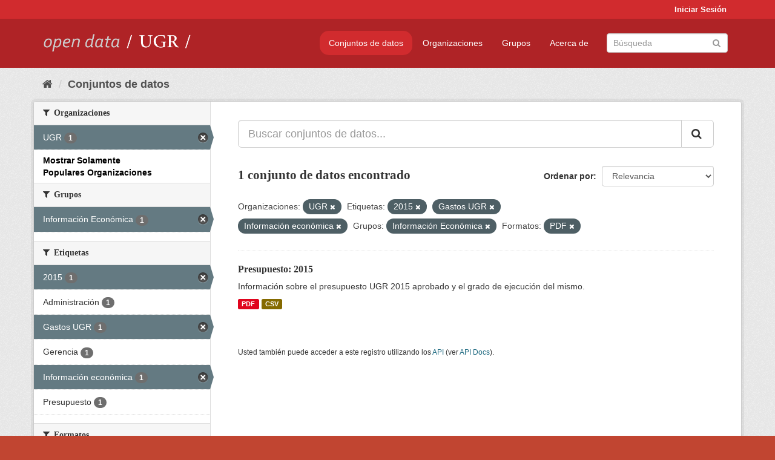

--- FILE ---
content_type: text/html; charset=utf-8
request_url: https://opendata.ugr.es/dataset/?organization=universidad-granada&tags=2015&tags=Gastos+UGR&tags=Informaci%C3%B3n+econ%C3%B3mica&_license_id_limit=0&_organization_limit=0&groups=presupuestos&res_format=PDF
body_size: 7438
content:
<!DOCTYPE html>
<!--[if IE 9]> <html lang="es" class="ie9"> <![endif]-->
<!--[if gt IE 8]><!--> <html lang="es"> <!--<![endif]-->
  <head>
    <meta charset="utf-8" />
      <meta name="generator" content="ckan 2.9.5" />
      <meta name="viewport" content="width=device-width, initial-scale=1.0">
    <title>Conjunto de datos - OpenData UGR</title>

    
    
    <link rel="shortcut icon" href="/base/images/faviconUGR.ico" />
    
    
        <link rel="alternate" type="text/n3" href="https://opendata.ugr.es/catalog.n3"/>
        <link rel="alternate" type="text/ttl" href="https://opendata.ugr.es/catalog.ttl"/>
        <link rel="alternate" type="application/rdf+xml" href="https://opendata.ugr.es/catalog.xml"/>
        <link rel="alternate" type="application/ld+json" href="https://opendata.ugr.es/catalog.jsonld"/>
    

    
      
      
      
      
    

    
    



    
      
      
    

    
    <link href="/webassets/base/eb9793eb_red.css" rel="stylesheet"/>
<link href="/webassets/ckanext-harvest/c95a0af2_harvest_css.css" rel="stylesheet"/><style>
                .site-footer  {
  #background-color: #842f22;
background-color: #d12b2e;
}
.account-masthead {
background: #d12b2e;
}




.masthead {
background: #af2326;
}

.account-masthead .account ul li a{
  
  color: white;
}


/*
#Para la imagen de fondo
#.hero{
#background: url("https://p1.pxfuel.com/preview/401/157/184/alhambra-spain-granada-window.jpg");
#}
*/

/* --> BIUSCADOR DE INICIO */
.homepage .module-search .module-content {
background-color: #d12b2e;

}


.homepage .module-search .tags {
background-color: #af2326;

}



. main-navigation-toggle a:hover {
  font-size:20px;
}




#main-navigation-toggle a:active{

 background: #d12b2e;
}

#main-navigation-toggle a:hover {
  
  /* font-size: 150%; */
  background: #d12b2e;
  
}

.account-masthead .account ul li a:hover {
    
    background-color: #af2326;
    
}

/* lineas del menu de configuracion, ajustes, logout */
.account-masthead .account ul li {
  
  border-left: none;
  
}

.account-masthead .account ul .active {
  
  background-color: black;
}

masthead .navigation .nav-pills li a:hover, .masthead .navigation .nav-pills li a:focus, .masthead .navigation .nav-pills li.active a{
  
 background: #d12b2e;
  
}
    
.btn-primary {
  
  background: #4d4c4d;
  border-color: #4d4c4d;
}


/* Color rojo oscuro de la franja superior al footer */
.homepage div:nth-child(3){
  
  background-color:  #af2326;
}


/* Color del gris de fondo */
.hero{
  
  /*! background: 
    
    url("https://p1.pxfuel.com/preview/16/472/53/wall-stones-marble-texture.jpg"); */
    /*
    url("https://p1.pxfuel.com/preview/688/816/856/pattern-texture-grey-brick-wall-model.jpg") repeat repeat;
    */
  /*! background-size: contain; */

  background-color: #dddddd;
background-image: None;
  
}

.homepage .row1{

  background:
     url("../../base/images/logo-ugr-blanco-transparente-sin-letras-rotado.svg");
  
  background-size: 190%;
  overflow: scroll;
  resize: both;


  background-position-y: 400px;
  background-position-x: -800px
  

}


h1, h2, h3, h4 {

font-size: 21px;
/*font-style: italic;*/
font-family: initial;

}

/* Imagenes de dcat, sparql, y estadisticas */
.hero .container div a img{
  
  max-width: 70%;
  
  
}
   

.hero .container div p {
  
  display: inline-block; 
  max-width: 49%;
  
}

.hero .container div p:nth-child(2){
  
  
  display:inline
   
}

.hero .container div p:nth-child(3){
 
  display: inline;  
  
  
}

.hero .container div p:nth-child(5){
  
  
  float: right;
  margin-top: 7%;
}

.hero .container div p:nth-child(8){
  
  
 
  float: right;
  
}


.hero .container div p:nth-child(8) img{
  
 
  float: right;
  
}



.hero .container div p:nth-child(13){
  
  
  float: right;
  margin-top: 8%
}



.hero .container div p:nth-child(15){
  
  
display: inline;  
  
  
}

.hero .container .module-content div h2{
  
  background-color: #dddddd;
  text-align: center
  
}

.hero .container div h1{
  
  text-align: center;
  
}


/* Cajas redondeadas ---------------> */
.hero .container .col-md-6.col2 .module-content.box {
  
  height: 100%;
  width: 100%;
  margin-top: 10px;
  border-top-left-radius: 30px;
  border-top-right-radius: 30px;
  border-bottom-right-radius: 30px;
  border-bottom-left-radius: 30px;
  
}


.homepage .module-search, .homepage .module-search .module-content{
  
  border-top-left-radius: 30px;
  border-top-right-radius: 30px;
}

.homepage .module-search{
  margin-top: 10px;
}


.homepage.layout-2 .stats {
  
  border-bottom-left-radius: 30px;
  border-bottom-right-radius: 30px;

}

/* <------------- Cajas redondeadas*/


.hero .container .col-md-6.col2 ul {
  
  
  margin-bottom: 10%;
}


/*radio del li > a del navbar */
.nav-pills > li > a {
    border-radius: 15px;
}



/* Paginación de los datasets */

.pagination > li > a {
  
  color: black;
  padding: 6px 15px;
  border: none;
  
}

.pagination > li > a:hover {
  
  background-color: #dddddd;
  color: black;
  
  
}



.pagination > .active > a{
  
  background-color: #dddddd;
  color: black;
}





.pagination > li > a, .pagination > li > span {
    
    padding: 6px 15px;
  
}


.pagination > .active > a:hover  {
  
    z-index: 3;
    color: #fff;
    cursor: default;
    background-color: black ;
   
}

/*footer ----------------------------> */

.site-footer a{
  
  color: white;
  
}

.site-footer label {
    color: white;
}

.site-footer p {
  
  color: white;
}

/* marca ugr + LOGO */

.navbar-left{
  
  width: 40%;
  padding-top: 12px;
  
}

.navbar-left img {
  
  width: 55%;
  
  
}





/* condicion para dispositivos pequeños*/

@media (max-width:475px){
  
  .hero .container .module-content div h2{
  
    margin-top: 21%;
  
  }
  
  
  .hero .container div a img {
    max-width: 70%;
    margin-top: 20%;
}
  
 

}




@media (max-width: 1200px){
  
  .header-image.navbar-left {
    
    
   width: 22%;
   margin-top: 7px;
    
    
  }
  
  
  .header-image.navbar-left .logo img{
    
    width: 100%;
  }


  
}


@media (max-width: 766px){
  
  
  .main{
    background-color: #af2326
  }

  
  
}




      </style>
    
  </head>

  
  <body data-site-root="https://opendata.ugr.es/" data-locale-root="https://opendata.ugr.es/" >

    
    <div class="sr-only sr-only-focusable"><a href="#content">Ir al contenido</a></div>
  

  
     
<div class="account-masthead">
  <div class="container">
     
    <nav class="account not-authed" aria-label="Cuenta">
      <ul class="list-unstyled">
        
        <li><a href="/user/login">Iniciar Sesión</a></li>
         
      </ul>
    </nav>
     
  </div>
</div>

<header class="navbar navbar-static-top masthead">
    
  <div class="container">
    <div class="navbar-right">
      <button data-target="#main-navigation-toggle" data-toggle="collapse" class="navbar-toggle collapsed" type="button" aria-label="expand or collapse" aria-expanded="false">
        <span class="sr-only">Toggle navigation</span>
        <span class="fa fa-bars"></span>
      </button>
    </div>
    <hgroup class="header-image navbar-left">
       
      <a class="logo" href="/"><img src="/uploads/admin/2022-02-21-120002.678222marca-open-data-ugr.png" alt="OpenData UGR" title="OpenData UGR" /></a>
       
    </hgroup>

    <div class="collapse navbar-collapse" id="main-navigation-toggle">
      
      <nav class="section navigation">
        <ul class="nav nav-pills">
            
		<li class="active"><a href="/dataset/">Conjuntos de datos</a></li><li><a href="/organization/">Organizaciones</a></li><li><a href="/group/">Grupos</a></li><li><a href="/about">Acerca de</a></li>
	    
        </ul>
      </nav>
       
      <form class="section site-search simple-input" action="/dataset/" method="get">
        <div class="field">
          <label for="field-sitewide-search">Buscar conjuntos de datos</label>
          <input id="field-sitewide-search" type="text" class="form-control" name="q" placeholder="Búsqueda" aria-label="Buscar conjuntos de datos"/>
          <button class="btn-search" type="submit" aria-label="Enviar"><i class="fa fa-search"></i></button>
        </div>
      </form>
      
    </div>
  </div>
</header>

  
    <div class="main">
      <div id="content" class="container">
        
          
            <div class="flash-messages">
              
                
              
            </div>
          

          
            <div class="toolbar" role="navigation" aria-label="Miga de pan">
              
                
                  <ol class="breadcrumb">
                    
<li class="home"><a href="/" aria-label="Inicio"><i class="fa fa-home"></i><span> Inicio</span></a></li>
                    
  <li class="active"><a href="/dataset/">Conjuntos de datos</a></li>

                  </ol>
                
              
            </div>
          

          <div class="row wrapper">
            
            
            

            
              <aside class="secondary col-sm-3">
                
                
  <div class="filters">
    <div>
      
        

    
    
	
	    
	    
		<section class="module module-narrow module-shallow">
		    
			<h2 class="module-heading">
			    <i class="fa fa-filter"></i>
			    
			    Organizaciones
			</h2>
		    
		    
			
			    
				<nav aria-label="Organizaciones">
				    <ul class="list-unstyled nav nav-simple nav-facet">
					
					    
					    
					    
					    
					    <li class="nav-item active">
						<a href="/dataset/?tags=2015&amp;tags=Gastos+UGR&amp;tags=Informaci%C3%B3n+econ%C3%B3mica&amp;_license_id_limit=0&amp;_organization_limit=0&amp;groups=presupuestos&amp;res_format=PDF" title="">
						    <span class="item-label">UGR</span>
						    <span class="hidden separator"> - </span>
						    <span class="item-count badge">1</span>
						</a>
					    </li>
					
				    </ul>
				</nav>

				<p class="module-footer">
				    
					<a href="/dataset/?organization=universidad-granada&amp;tags=2015&amp;tags=Gastos+UGR&amp;tags=Informaci%C3%B3n+econ%C3%B3mica&amp;_license_id_limit=0&amp;groups=presupuestos&amp;res_format=PDF" class="read-more">Mostrar Solamente Populares Organizaciones</a>
				    
				</p>
			    
			
		    
		</section>
	    
	
    

      
        

    
    
	
	    
	    
		<section class="module module-narrow module-shallow">
		    
			<h2 class="module-heading">
			    <i class="fa fa-filter"></i>
			    
			    Grupos
			</h2>
		    
		    
			
			    
				<nav aria-label="Grupos">
				    <ul class="list-unstyled nav nav-simple nav-facet">
					
					    
					    
					    
					    
					    <li class="nav-item active">
						<a href="/dataset/?organization=universidad-granada&amp;tags=2015&amp;tags=Gastos+UGR&amp;tags=Informaci%C3%B3n+econ%C3%B3mica&amp;_license_id_limit=0&amp;_organization_limit=0&amp;res_format=PDF" title="">
						    <span class="item-label">Información Económica</span>
						    <span class="hidden separator"> - </span>
						    <span class="item-count badge">1</span>
						</a>
					    </li>
					
				    </ul>
				</nav>

				<p class="module-footer">
				    
					
				    
				</p>
			    
			
		    
		</section>
	    
	
    

      
        

    
    
	
	    
	    
		<section class="module module-narrow module-shallow">
		    
			<h2 class="module-heading">
			    <i class="fa fa-filter"></i>
			    
			    Etiquetas
			</h2>
		    
		    
			
			    
				<nav aria-label="Etiquetas">
				    <ul class="list-unstyled nav nav-simple nav-facet">
					
					    
					    
					    
					    
					    <li class="nav-item active">
						<a href="/dataset/?organization=universidad-granada&amp;tags=Gastos+UGR&amp;tags=Informaci%C3%B3n+econ%C3%B3mica&amp;_license_id_limit=0&amp;_organization_limit=0&amp;groups=presupuestos&amp;res_format=PDF" title="">
						    <span class="item-label">2015</span>
						    <span class="hidden separator"> - </span>
						    <span class="item-count badge">1</span>
						</a>
					    </li>
					
					    
					    
					    
					    
					    <li class="nav-item">
						<a href="/dataset/?organization=universidad-granada&amp;tags=2015&amp;tags=Gastos+UGR&amp;tags=Informaci%C3%B3n+econ%C3%B3mica&amp;_license_id_limit=0&amp;_organization_limit=0&amp;groups=presupuestos&amp;res_format=PDF&amp;tags=Administraci%C3%B3n" title="">
						    <span class="item-label">Administración</span>
						    <span class="hidden separator"> - </span>
						    <span class="item-count badge">1</span>
						</a>
					    </li>
					
					    
					    
					    
					    
					    <li class="nav-item active">
						<a href="/dataset/?organization=universidad-granada&amp;tags=2015&amp;tags=Informaci%C3%B3n+econ%C3%B3mica&amp;_license_id_limit=0&amp;_organization_limit=0&amp;groups=presupuestos&amp;res_format=PDF" title="">
						    <span class="item-label">Gastos UGR</span>
						    <span class="hidden separator"> - </span>
						    <span class="item-count badge">1</span>
						</a>
					    </li>
					
					    
					    
					    
					    
					    <li class="nav-item">
						<a href="/dataset/?organization=universidad-granada&amp;tags=2015&amp;tags=Gastos+UGR&amp;tags=Informaci%C3%B3n+econ%C3%B3mica&amp;_license_id_limit=0&amp;_organization_limit=0&amp;groups=presupuestos&amp;res_format=PDF&amp;tags=Gerencia" title="">
						    <span class="item-label">Gerencia</span>
						    <span class="hidden separator"> - </span>
						    <span class="item-count badge">1</span>
						</a>
					    </li>
					
					    
					    
					    
					    
					    <li class="nav-item active">
						<a href="/dataset/?organization=universidad-granada&amp;tags=2015&amp;tags=Gastos+UGR&amp;_license_id_limit=0&amp;_organization_limit=0&amp;groups=presupuestos&amp;res_format=PDF" title="">
						    <span class="item-label">Información económica</span>
						    <span class="hidden separator"> - </span>
						    <span class="item-count badge">1</span>
						</a>
					    </li>
					
					    
					    
					    
					    
					    <li class="nav-item">
						<a href="/dataset/?organization=universidad-granada&amp;tags=2015&amp;tags=Gastos+UGR&amp;tags=Informaci%C3%B3n+econ%C3%B3mica&amp;_license_id_limit=0&amp;_organization_limit=0&amp;groups=presupuestos&amp;res_format=PDF&amp;tags=Presupuesto" title="">
						    <span class="item-label">Presupuesto</span>
						    <span class="hidden separator"> - </span>
						    <span class="item-count badge">1</span>
						</a>
					    </li>
					
				    </ul>
				</nav>

				<p class="module-footer">
				    
					
				    
				</p>
			    
			
		    
		</section>
	    
	
    

      
        

    
    
	
	    
	    
		<section class="module module-narrow module-shallow">
		    
			<h2 class="module-heading">
			    <i class="fa fa-filter"></i>
			    
			    Formatos
			</h2>
		    
		    
			
			    
				<nav aria-label="Formatos">
				    <ul class="list-unstyled nav nav-simple nav-facet">
					
					    
					    
					    
					    
					    <li class="nav-item">
						<a href="/dataset/?organization=universidad-granada&amp;tags=2015&amp;tags=Gastos+UGR&amp;tags=Informaci%C3%B3n+econ%C3%B3mica&amp;_license_id_limit=0&amp;_organization_limit=0&amp;groups=presupuestos&amp;res_format=PDF&amp;res_format=CSV" title="">
						    <span class="item-label">CSV</span>
						    <span class="hidden separator"> - </span>
						    <span class="item-count badge">1</span>
						</a>
					    </li>
					
					    
					    
					    
					    
					    <li class="nav-item active">
						<a href="/dataset/?organization=universidad-granada&amp;tags=2015&amp;tags=Gastos+UGR&amp;tags=Informaci%C3%B3n+econ%C3%B3mica&amp;_license_id_limit=0&amp;_organization_limit=0&amp;groups=presupuestos" title="">
						    <span class="item-label">PDF</span>
						    <span class="hidden separator"> - </span>
						    <span class="item-count badge">1</span>
						</a>
					    </li>
					
				    </ul>
				</nav>

				<p class="module-footer">
				    
					
				    
				</p>
			    
			
		    
		</section>
	    
	
    

      
        

    
    
	
	    
	    
		<section class="module module-narrow module-shallow">
		    
			<h2 class="module-heading">
			    <i class="fa fa-filter"></i>
			    
			    Licencias
			</h2>
		    
		    
			
			    
				<nav aria-label="Licencias">
				    <ul class="list-unstyled nav nav-simple nav-facet">
					
					    
					    
					    
					    
					    <li class="nav-item">
						<a href="/dataset/?organization=universidad-granada&amp;tags=2015&amp;tags=Gastos+UGR&amp;tags=Informaci%C3%B3n+econ%C3%B3mica&amp;_license_id_limit=0&amp;_organization_limit=0&amp;groups=presupuestos&amp;res_format=PDF&amp;license_id=odc-by" title="Open Data Commons Attribution License">
						    <span class="item-label">Open Data Commons A...</span>
						    <span class="hidden separator"> - </span>
						    <span class="item-count badge">1</span>
						</a>
					    </li>
					
				    </ul>
				</nav>

				<p class="module-footer">
				    
					<a href="/dataset/?organization=universidad-granada&amp;tags=2015&amp;tags=Gastos+UGR&amp;tags=Informaci%C3%B3n+econ%C3%B3mica&amp;_organization_limit=0&amp;groups=presupuestos&amp;res_format=PDF" class="read-more">Mostrar Solamente Populares Licencias</a>
				    
				</p>
			    
			
		    
		</section>
	    
	
    

      
    </div>
    <a class="close no-text hide-filters"><i class="fa fa-times-circle"></i><span class="text">close</span></a>
  </div>

              </aside>
            

            
              <div class="primary col-sm-9 col-xs-12" role="main">
                
                
  <section class="module">
    <div class="module-content">
      
        
      
      
        
        
        







<form id="dataset-search-form" class="search-form" method="get" data-module="select-switch">

  
    <div class="input-group search-input-group">
      <input aria-label="Buscar conjuntos de datos..." id="field-giant-search" type="text" class="form-control input-lg" name="q" value="" autocomplete="off" placeholder="Buscar conjuntos de datos...">
      
      <span class="input-group-btn">
        <button class="btn btn-default btn-lg" type="submit" value="search" aria-label="Enviar">
          <i class="fa fa-search"></i>
        </button>
      </span>
      
    </div>
  

  
    <span>
  
  

  
  
  
  <input type="hidden" name="organization" value="universidad-granada" />
  
  
  
  
  
  <input type="hidden" name="tags" value="2015" />
  
  
  
  
  
  <input type="hidden" name="tags" value="Gastos UGR" />
  
  
  
  
  
  <input type="hidden" name="tags" value="Información económica" />
  
  
  
  
  
  <input type="hidden" name="groups" value="presupuestos" />
  
  
  
  
  
  <input type="hidden" name="res_format" value="PDF" />
  
  
  
  </span>
  

  
    
      <div class="form-select form-group control-order-by">
        <label for="field-order-by">Ordenar por</label>
        <select id="field-order-by" name="sort" class="form-control">
          
            
              <option value="score desc, metadata_modified desc" selected="selected">Relevancia</option>
            
          
            
              <option value="title_string asc">Nombre Ascendente</option>
            
          
            
              <option value="title_string desc">Nombre Descendente</option>
            
          
            
              <option value="metadata_modified desc">Última modificación</option>
            
          
            
          
        </select>
        
        <button class="btn btn-default js-hide" type="submit">Ir</button>
        
      </div>
    
  

  
    
      <h1>

  
  
  
  

1 conjunto de datos encontrado</h1>
    
  

  
    
      <p class="filter-list">
        
          
          <span class="facet">Organizaciones:</span>
          
            <span class="filtered pill">UGR
              <a href="/dataset/?tags=2015&amp;tags=Gastos+UGR&amp;tags=Informaci%C3%B3n+econ%C3%B3mica&amp;_license_id_limit=0&amp;_organization_limit=0&amp;groups=presupuestos&amp;res_format=PDF" class="remove" title="Quitar"><i class="fa fa-times"></i></a>
            </span>
          
        
          
          <span class="facet">Etiquetas:</span>
          
            <span class="filtered pill">2015
              <a href="/dataset/?organization=universidad-granada&amp;tags=Gastos+UGR&amp;tags=Informaci%C3%B3n+econ%C3%B3mica&amp;_license_id_limit=0&amp;_organization_limit=0&amp;groups=presupuestos&amp;res_format=PDF" class="remove" title="Quitar"><i class="fa fa-times"></i></a>
            </span>
          
            <span class="filtered pill">Gastos UGR
              <a href="/dataset/?organization=universidad-granada&amp;tags=2015&amp;tags=Informaci%C3%B3n+econ%C3%B3mica&amp;_license_id_limit=0&amp;_organization_limit=0&amp;groups=presupuestos&amp;res_format=PDF" class="remove" title="Quitar"><i class="fa fa-times"></i></a>
            </span>
          
            <span class="filtered pill">Información económica
              <a href="/dataset/?organization=universidad-granada&amp;tags=2015&amp;tags=Gastos+UGR&amp;_license_id_limit=0&amp;_organization_limit=0&amp;groups=presupuestos&amp;res_format=PDF" class="remove" title="Quitar"><i class="fa fa-times"></i></a>
            </span>
          
        
          
          <span class="facet">Grupos:</span>
          
            <span class="filtered pill">Información Económica
              <a href="/dataset/?organization=universidad-granada&amp;tags=2015&amp;tags=Gastos+UGR&amp;tags=Informaci%C3%B3n+econ%C3%B3mica&amp;_license_id_limit=0&amp;_organization_limit=0&amp;res_format=PDF" class="remove" title="Quitar"><i class="fa fa-times"></i></a>
            </span>
          
        
          
          <span class="facet">Formatos:</span>
          
            <span class="filtered pill">PDF
              <a href="/dataset/?organization=universidad-granada&amp;tags=2015&amp;tags=Gastos+UGR&amp;tags=Informaci%C3%B3n+econ%C3%B3mica&amp;_license_id_limit=0&amp;_organization_limit=0&amp;groups=presupuestos" class="remove" title="Quitar"><i class="fa fa-times"></i></a>
            </span>
          
        
      </p>
      <a class="show-filters btn btn-default">Filtrar Resultados</a>
    
  

</form>




      
      
        

  
    <ul class="dataset-list list-unstyled">
    	
	      
	        






  <li class="dataset-item">
    
      <div class="dataset-content">
        
          <h2 class="dataset-heading">
            
              
            
            
		<a href="/dataset/presupuesto-2015">Presupuesto: 2015</a>
            
            
              
              
            
          </h2>
        
        
          
        
        
          
            <div>Información sobre el presupuesto UGR 2015 aprobado y el grado de ejecución del mismo.</div>
          
        
      </div>
      
        
          
            <ul class="dataset-resources list-unstyled">
              
                
                <li>
                  <a href="/dataset/presupuesto-2015" class="label label-default" data-format="pdf">PDF</a>
                </li>
                
                <li>
                  <a href="/dataset/presupuesto-2015" class="label label-default" data-format="csv">CSV</a>
                </li>
                
              
            </ul>
          
        
      
    
  </li>

	      
	    
    </ul>
  

      
    </div>

    
      
    
  </section>

  
    <section class="module">
      <div class="module-content">
        
          <small>
            
            
            
          Usted también puede acceder a este registro utilizando los <a href="/api/3">API</a> (ver <a href="http://docs.ckan.org/en/2.9/api/">API Docs</a>).
          </small>
        
      </div>
    </section>
  

              </div>
            
          </div>
        
      </div>
    </div>
  
    <footer class="site-footer">
  <div class="container">
    
    <div class="row">
      <div class="col-md-8 footer-links">
        
          <ul class="list-unstyled">
            
              <li><a href="/about">Acerca de OpenData UGR</a></li>
            
          </ul>
          <ul class="list-unstyled">
            
              
              <li><a href="http://docs.ckan.org/en/2.9/api/">API CKAN</a></li>
              <li><a href="http://www.ckan.org/">CKAN Association</a></li>
              <li><a href="http://www.opendefinition.org/okd/"><img src="/base/images/od_80x15_blue.png" alt="Open Data"></a></li>
            
          </ul>
        
      </div>
      <div class="col-md-4 attribution">
        
          <p><strong>Gestionado con </strong> <a class="hide-text ckan-footer-logo" href="http://ckan.org">CKAN</a></p>
        
        
          
<form class="form-inline form-select lang-select" action="/util/redirect" data-module="select-switch" method="POST">
  <label for="field-lang-select">Idioma</label>
  <select id="field-lang-select" name="url" data-module="autocomplete" data-module-dropdown-class="lang-dropdown" data-module-container-class="lang-container">
    
      <option value="/es/dataset/?organization=universidad-granada&amp;tags=2015&amp;tags=Gastos+UGR&amp;tags=Informaci%C3%B3n+econ%C3%B3mica&amp;_license_id_limit=0&amp;_organization_limit=0&amp;groups=presupuestos&amp;res_format=PDF" selected="selected">
        español
      </option>
    
      <option value="/en/dataset/?organization=universidad-granada&amp;tags=2015&amp;tags=Gastos+UGR&amp;tags=Informaci%C3%B3n+econ%C3%B3mica&amp;_license_id_limit=0&amp;_organization_limit=0&amp;groups=presupuestos&amp;res_format=PDF" >
        English
      </option>
    
      <option value="/pt_BR/dataset/?organization=universidad-granada&amp;tags=2015&amp;tags=Gastos+UGR&amp;tags=Informaci%C3%B3n+econ%C3%B3mica&amp;_license_id_limit=0&amp;_organization_limit=0&amp;groups=presupuestos&amp;res_format=PDF" >
        português (Brasil)
      </option>
    
      <option value="/ja/dataset/?organization=universidad-granada&amp;tags=2015&amp;tags=Gastos+UGR&amp;tags=Informaci%C3%B3n+econ%C3%B3mica&amp;_license_id_limit=0&amp;_organization_limit=0&amp;groups=presupuestos&amp;res_format=PDF" >
        日本語
      </option>
    
      <option value="/it/dataset/?organization=universidad-granada&amp;tags=2015&amp;tags=Gastos+UGR&amp;tags=Informaci%C3%B3n+econ%C3%B3mica&amp;_license_id_limit=0&amp;_organization_limit=0&amp;groups=presupuestos&amp;res_format=PDF" >
        italiano
      </option>
    
      <option value="/cs_CZ/dataset/?organization=universidad-granada&amp;tags=2015&amp;tags=Gastos+UGR&amp;tags=Informaci%C3%B3n+econ%C3%B3mica&amp;_license_id_limit=0&amp;_organization_limit=0&amp;groups=presupuestos&amp;res_format=PDF" >
        čeština (Česko)
      </option>
    
      <option value="/ca/dataset/?organization=universidad-granada&amp;tags=2015&amp;tags=Gastos+UGR&amp;tags=Informaci%C3%B3n+econ%C3%B3mica&amp;_license_id_limit=0&amp;_organization_limit=0&amp;groups=presupuestos&amp;res_format=PDF" >
        català
      </option>
    
      <option value="/fr/dataset/?organization=universidad-granada&amp;tags=2015&amp;tags=Gastos+UGR&amp;tags=Informaci%C3%B3n+econ%C3%B3mica&amp;_license_id_limit=0&amp;_organization_limit=0&amp;groups=presupuestos&amp;res_format=PDF" >
        français
      </option>
    
      <option value="/el/dataset/?organization=universidad-granada&amp;tags=2015&amp;tags=Gastos+UGR&amp;tags=Informaci%C3%B3n+econ%C3%B3mica&amp;_license_id_limit=0&amp;_organization_limit=0&amp;groups=presupuestos&amp;res_format=PDF" >
        Ελληνικά
      </option>
    
      <option value="/sv/dataset/?organization=universidad-granada&amp;tags=2015&amp;tags=Gastos+UGR&amp;tags=Informaci%C3%B3n+econ%C3%B3mica&amp;_license_id_limit=0&amp;_organization_limit=0&amp;groups=presupuestos&amp;res_format=PDF" >
        svenska
      </option>
    
      <option value="/sr/dataset/?organization=universidad-granada&amp;tags=2015&amp;tags=Gastos+UGR&amp;tags=Informaci%C3%B3n+econ%C3%B3mica&amp;_license_id_limit=0&amp;_organization_limit=0&amp;groups=presupuestos&amp;res_format=PDF" >
        српски
      </option>
    
      <option value="/no/dataset/?organization=universidad-granada&amp;tags=2015&amp;tags=Gastos+UGR&amp;tags=Informaci%C3%B3n+econ%C3%B3mica&amp;_license_id_limit=0&amp;_organization_limit=0&amp;groups=presupuestos&amp;res_format=PDF" >
        norsk bokmål (Norge)
      </option>
    
      <option value="/sk/dataset/?organization=universidad-granada&amp;tags=2015&amp;tags=Gastos+UGR&amp;tags=Informaci%C3%B3n+econ%C3%B3mica&amp;_license_id_limit=0&amp;_organization_limit=0&amp;groups=presupuestos&amp;res_format=PDF" >
        slovenčina
      </option>
    
      <option value="/fi/dataset/?organization=universidad-granada&amp;tags=2015&amp;tags=Gastos+UGR&amp;tags=Informaci%C3%B3n+econ%C3%B3mica&amp;_license_id_limit=0&amp;_organization_limit=0&amp;groups=presupuestos&amp;res_format=PDF" >
        suomi
      </option>
    
      <option value="/ru/dataset/?organization=universidad-granada&amp;tags=2015&amp;tags=Gastos+UGR&amp;tags=Informaci%C3%B3n+econ%C3%B3mica&amp;_license_id_limit=0&amp;_organization_limit=0&amp;groups=presupuestos&amp;res_format=PDF" >
        русский
      </option>
    
      <option value="/de/dataset/?organization=universidad-granada&amp;tags=2015&amp;tags=Gastos+UGR&amp;tags=Informaci%C3%B3n+econ%C3%B3mica&amp;_license_id_limit=0&amp;_organization_limit=0&amp;groups=presupuestos&amp;res_format=PDF" >
        Deutsch
      </option>
    
      <option value="/pl/dataset/?organization=universidad-granada&amp;tags=2015&amp;tags=Gastos+UGR&amp;tags=Informaci%C3%B3n+econ%C3%B3mica&amp;_license_id_limit=0&amp;_organization_limit=0&amp;groups=presupuestos&amp;res_format=PDF" >
        polski
      </option>
    
      <option value="/nl/dataset/?organization=universidad-granada&amp;tags=2015&amp;tags=Gastos+UGR&amp;tags=Informaci%C3%B3n+econ%C3%B3mica&amp;_license_id_limit=0&amp;_organization_limit=0&amp;groups=presupuestos&amp;res_format=PDF" >
        Nederlands
      </option>
    
      <option value="/bg/dataset/?organization=universidad-granada&amp;tags=2015&amp;tags=Gastos+UGR&amp;tags=Informaci%C3%B3n+econ%C3%B3mica&amp;_license_id_limit=0&amp;_organization_limit=0&amp;groups=presupuestos&amp;res_format=PDF" >
        български
      </option>
    
      <option value="/ko_KR/dataset/?organization=universidad-granada&amp;tags=2015&amp;tags=Gastos+UGR&amp;tags=Informaci%C3%B3n+econ%C3%B3mica&amp;_license_id_limit=0&amp;_organization_limit=0&amp;groups=presupuestos&amp;res_format=PDF" >
        한국어 (대한민국)
      </option>
    
      <option value="/hu/dataset/?organization=universidad-granada&amp;tags=2015&amp;tags=Gastos+UGR&amp;tags=Informaci%C3%B3n+econ%C3%B3mica&amp;_license_id_limit=0&amp;_organization_limit=0&amp;groups=presupuestos&amp;res_format=PDF" >
        magyar
      </option>
    
      <option value="/sl/dataset/?organization=universidad-granada&amp;tags=2015&amp;tags=Gastos+UGR&amp;tags=Informaci%C3%B3n+econ%C3%B3mica&amp;_license_id_limit=0&amp;_organization_limit=0&amp;groups=presupuestos&amp;res_format=PDF" >
        slovenščina
      </option>
    
      <option value="/lv/dataset/?organization=universidad-granada&amp;tags=2015&amp;tags=Gastos+UGR&amp;tags=Informaci%C3%B3n+econ%C3%B3mica&amp;_license_id_limit=0&amp;_organization_limit=0&amp;groups=presupuestos&amp;res_format=PDF" >
        latviešu
      </option>
    
      <option value="/es_AR/dataset/?organization=universidad-granada&amp;tags=2015&amp;tags=Gastos+UGR&amp;tags=Informaci%C3%B3n+econ%C3%B3mica&amp;_license_id_limit=0&amp;_organization_limit=0&amp;groups=presupuestos&amp;res_format=PDF" >
        español (Argentina)
      </option>
    
      <option value="/tl/dataset/?organization=universidad-granada&amp;tags=2015&amp;tags=Gastos+UGR&amp;tags=Informaci%C3%B3n+econ%C3%B3mica&amp;_license_id_limit=0&amp;_organization_limit=0&amp;groups=presupuestos&amp;res_format=PDF" >
        Filipino (Pilipinas)
      </option>
    
      <option value="/mk/dataset/?organization=universidad-granada&amp;tags=2015&amp;tags=Gastos+UGR&amp;tags=Informaci%C3%B3n+econ%C3%B3mica&amp;_license_id_limit=0&amp;_organization_limit=0&amp;groups=presupuestos&amp;res_format=PDF" >
        македонски
      </option>
    
      <option value="/fa_IR/dataset/?organization=universidad-granada&amp;tags=2015&amp;tags=Gastos+UGR&amp;tags=Informaci%C3%B3n+econ%C3%B3mica&amp;_license_id_limit=0&amp;_organization_limit=0&amp;groups=presupuestos&amp;res_format=PDF" >
        فارسی (ایران)
      </option>
    
      <option value="/da_DK/dataset/?organization=universidad-granada&amp;tags=2015&amp;tags=Gastos+UGR&amp;tags=Informaci%C3%B3n+econ%C3%B3mica&amp;_license_id_limit=0&amp;_organization_limit=0&amp;groups=presupuestos&amp;res_format=PDF" >
        dansk (Danmark)
      </option>
    
      <option value="/lt/dataset/?organization=universidad-granada&amp;tags=2015&amp;tags=Gastos+UGR&amp;tags=Informaci%C3%B3n+econ%C3%B3mica&amp;_license_id_limit=0&amp;_organization_limit=0&amp;groups=presupuestos&amp;res_format=PDF" >
        lietuvių
      </option>
    
      <option value="/uk/dataset/?organization=universidad-granada&amp;tags=2015&amp;tags=Gastos+UGR&amp;tags=Informaci%C3%B3n+econ%C3%B3mica&amp;_license_id_limit=0&amp;_organization_limit=0&amp;groups=presupuestos&amp;res_format=PDF" >
        українська
      </option>
    
      <option value="/is/dataset/?organization=universidad-granada&amp;tags=2015&amp;tags=Gastos+UGR&amp;tags=Informaci%C3%B3n+econ%C3%B3mica&amp;_license_id_limit=0&amp;_organization_limit=0&amp;groups=presupuestos&amp;res_format=PDF" >
        íslenska
      </option>
    
      <option value="/sr_Latn/dataset/?organization=universidad-granada&amp;tags=2015&amp;tags=Gastos+UGR&amp;tags=Informaci%C3%B3n+econ%C3%B3mica&amp;_license_id_limit=0&amp;_organization_limit=0&amp;groups=presupuestos&amp;res_format=PDF" >
        srpski (latinica)
      </option>
    
      <option value="/hr/dataset/?organization=universidad-granada&amp;tags=2015&amp;tags=Gastos+UGR&amp;tags=Informaci%C3%B3n+econ%C3%B3mica&amp;_license_id_limit=0&amp;_organization_limit=0&amp;groups=presupuestos&amp;res_format=PDF" >
        hrvatski
      </option>
    
      <option value="/ne/dataset/?organization=universidad-granada&amp;tags=2015&amp;tags=Gastos+UGR&amp;tags=Informaci%C3%B3n+econ%C3%B3mica&amp;_license_id_limit=0&amp;_organization_limit=0&amp;groups=presupuestos&amp;res_format=PDF" >
        नेपाली
      </option>
    
      <option value="/am/dataset/?organization=universidad-granada&amp;tags=2015&amp;tags=Gastos+UGR&amp;tags=Informaci%C3%B3n+econ%C3%B3mica&amp;_license_id_limit=0&amp;_organization_limit=0&amp;groups=presupuestos&amp;res_format=PDF" >
        አማርኛ
      </option>
    
      <option value="/my_MM/dataset/?organization=universidad-granada&amp;tags=2015&amp;tags=Gastos+UGR&amp;tags=Informaci%C3%B3n+econ%C3%B3mica&amp;_license_id_limit=0&amp;_organization_limit=0&amp;groups=presupuestos&amp;res_format=PDF" >
        မြန်မာ (မြန်မာ)
      </option>
    
      <option value="/th/dataset/?organization=universidad-granada&amp;tags=2015&amp;tags=Gastos+UGR&amp;tags=Informaci%C3%B3n+econ%C3%B3mica&amp;_license_id_limit=0&amp;_organization_limit=0&amp;groups=presupuestos&amp;res_format=PDF" >
        ไทย
      </option>
    
      <option value="/he/dataset/?organization=universidad-granada&amp;tags=2015&amp;tags=Gastos+UGR&amp;tags=Informaci%C3%B3n+econ%C3%B3mica&amp;_license_id_limit=0&amp;_organization_limit=0&amp;groups=presupuestos&amp;res_format=PDF" >
        עברית
      </option>
    
      <option value="/ar/dataset/?organization=universidad-granada&amp;tags=2015&amp;tags=Gastos+UGR&amp;tags=Informaci%C3%B3n+econ%C3%B3mica&amp;_license_id_limit=0&amp;_organization_limit=0&amp;groups=presupuestos&amp;res_format=PDF" >
        العربية
      </option>
    
      <option value="/zh_Hant_TW/dataset/?organization=universidad-granada&amp;tags=2015&amp;tags=Gastos+UGR&amp;tags=Informaci%C3%B3n+econ%C3%B3mica&amp;_license_id_limit=0&amp;_organization_limit=0&amp;groups=presupuestos&amp;res_format=PDF" >
        中文 (繁體, 台灣)
      </option>
    
      <option value="/zh_Hans_CN/dataset/?organization=universidad-granada&amp;tags=2015&amp;tags=Gastos+UGR&amp;tags=Informaci%C3%B3n+econ%C3%B3mica&amp;_license_id_limit=0&amp;_organization_limit=0&amp;groups=presupuestos&amp;res_format=PDF" >
        中文 (简体, 中国)
      </option>
    
      <option value="/id/dataset/?organization=universidad-granada&amp;tags=2015&amp;tags=Gastos+UGR&amp;tags=Informaci%C3%B3n+econ%C3%B3mica&amp;_license_id_limit=0&amp;_organization_limit=0&amp;groups=presupuestos&amp;res_format=PDF" >
        Indonesia
      </option>
    
      <option value="/en_AU/dataset/?organization=universidad-granada&amp;tags=2015&amp;tags=Gastos+UGR&amp;tags=Informaci%C3%B3n+econ%C3%B3mica&amp;_license_id_limit=0&amp;_organization_limit=0&amp;groups=presupuestos&amp;res_format=PDF" >
        English (Australia)
      </option>
    
      <option value="/km/dataset/?organization=universidad-granada&amp;tags=2015&amp;tags=Gastos+UGR&amp;tags=Informaci%C3%B3n+econ%C3%B3mica&amp;_license_id_limit=0&amp;_organization_limit=0&amp;groups=presupuestos&amp;res_format=PDF" >
        ខ្មែរ
      </option>
    
      <option value="/tr/dataset/?organization=universidad-granada&amp;tags=2015&amp;tags=Gastos+UGR&amp;tags=Informaci%C3%B3n+econ%C3%B3mica&amp;_license_id_limit=0&amp;_organization_limit=0&amp;groups=presupuestos&amp;res_format=PDF" >
        Türkçe
      </option>
    
      <option value="/eu/dataset/?organization=universidad-granada&amp;tags=2015&amp;tags=Gastos+UGR&amp;tags=Informaci%C3%B3n+econ%C3%B3mica&amp;_license_id_limit=0&amp;_organization_limit=0&amp;groups=presupuestos&amp;res_format=PDF" >
        euskara
      </option>
    
      <option value="/gl/dataset/?organization=universidad-granada&amp;tags=2015&amp;tags=Gastos+UGR&amp;tags=Informaci%C3%B3n+econ%C3%B3mica&amp;_license_id_limit=0&amp;_organization_limit=0&amp;groups=presupuestos&amp;res_format=PDF" >
        galego
      </option>
    
      <option value="/vi/dataset/?organization=universidad-granada&amp;tags=2015&amp;tags=Gastos+UGR&amp;tags=Informaci%C3%B3n+econ%C3%B3mica&amp;_license_id_limit=0&amp;_organization_limit=0&amp;groups=presupuestos&amp;res_format=PDF" >
        Tiếng Việt
      </option>
    
      <option value="/mn_MN/dataset/?organization=universidad-granada&amp;tags=2015&amp;tags=Gastos+UGR&amp;tags=Informaci%C3%B3n+econ%C3%B3mica&amp;_license_id_limit=0&amp;_organization_limit=0&amp;groups=presupuestos&amp;res_format=PDF" >
        монгол (Монгол)
      </option>
    
      <option value="/pt_PT/dataset/?organization=universidad-granada&amp;tags=2015&amp;tags=Gastos+UGR&amp;tags=Informaci%C3%B3n+econ%C3%B3mica&amp;_license_id_limit=0&amp;_organization_limit=0&amp;groups=presupuestos&amp;res_format=PDF" >
        português (Portugal)
      </option>
    
      <option value="/sq/dataset/?organization=universidad-granada&amp;tags=2015&amp;tags=Gastos+UGR&amp;tags=Informaci%C3%B3n+econ%C3%B3mica&amp;_license_id_limit=0&amp;_organization_limit=0&amp;groups=presupuestos&amp;res_format=PDF" >
        shqip
      </option>
    
      <option value="/ro/dataset/?organization=universidad-granada&amp;tags=2015&amp;tags=Gastos+UGR&amp;tags=Informaci%C3%B3n+econ%C3%B3mica&amp;_license_id_limit=0&amp;_organization_limit=0&amp;groups=presupuestos&amp;res_format=PDF" >
        română
      </option>
    
      <option value="/uk_UA/dataset/?organization=universidad-granada&amp;tags=2015&amp;tags=Gastos+UGR&amp;tags=Informaci%C3%B3n+econ%C3%B3mica&amp;_license_id_limit=0&amp;_organization_limit=0&amp;groups=presupuestos&amp;res_format=PDF" >
        українська (Україна)
      </option>
    
  </select>
  <button class="btn btn-default js-hide" type="submit">Ir</button>
</form>
        
      </div>
    </div>
    
  </div>

  
    
  
</footer>
  
  
  
  
  
    

      

    
    
    <link href="/webassets/vendor/f3b8236b_select2.css" rel="stylesheet"/>
<link href="/webassets/vendor/0b01aef1_font-awesome.css" rel="stylesheet"/>
    <script src="/webassets/vendor/d8ae4bed_jquery.js" type="text/javascript"></script>
<script src="/webassets/vendor/fb6095a0_vendor.js" type="text/javascript"></script>
<script src="/webassets/vendor/580fa18d_bootstrap.js" type="text/javascript"></script>
<script src="/webassets/base/15a18f6c_main.js" type="text/javascript"></script>
<script src="/webassets/base/266988e1_ckan.js" type="text/javascript"></script>
  </body>
</html>